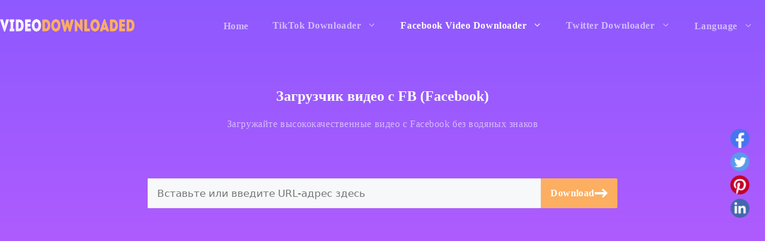

--- FILE ---
content_type: text/html; charset=UTF-8
request_url: https://www.videodownloaded.com/ru/facebook-video-downloader/
body_size: 9945
content:
<!DOCTYPE html>
<html lang="ru">
<head>
	<meta charset="UTF-8">
	<title>Бесплатный онлайн-загрузчик видео с FB (Facebook )- Videodownloaded</title>
<meta name='robots' content='max-image-preview:large' />
<meta name="keywords" content="бесплатный загрузчик видео с Facebook, загрузчик видео с FB, загрузка видео с Facebook онлайн" /><meta name="description" content="Videodownloaded — лучший бесплатный онлайн-загрузчик видео с Facebook. Загружайте HD-видео с Facebook на iPhone, Android и ПК без установки программного обеспечения." /><!-- Facebook Meta Tags --><meta property="og:url" content="https://www.videodownloaded.com/ru/facebook-video-downloader/"><meta property="og:type" content="website"><meta property="og:title" content="Бесплатный онлайн-загрузчик видео с FB (Facebook )- Videodownloaded"><meta property="og:description" content="Videodownloaded — лучший бесплатный онлайн-загрузчик видео с Facebook. Загружайте HD-видео с Facebook на iPhone, Android и ПК без установки программного обеспечения."><meta property="og:image" content="https://www.videodownloaded.com/wp-content/uploads/2023/01/page-facebook.png"><!-- Twitter Meta Tags --><meta name="twitter:card" content="summary_large_image"><meta property="twitter:domain" content="https://www.videodownloaded.com"><meta property="twitter:url" content="https://www.videodownloaded.com/ru/facebook-video-downloader/"><meta name="twitter:title" content="Бесплатный онлайн-загрузчик видео с FB (Facebook )- Videodownloaded"><meta name="twitter:description" content="Videodownloaded — лучший бесплатный онлайн-загрузчик видео с Facebook. Загружайте HD-видео с Facebook на iPhone, Android и ПК без установки программного обеспечения."><meta name="twitter:image" content="https://www.videodownloaded.com/wp-content/uploads/2023/01/page-facebook.png"><link rel="alternate" href="https://www.videodownloaded.com/facebook-video-downloader" hreflang="x-default"><link rel="alternate" href="https://www.videodownloaded.com/facebook-video-downloader/" hreflang="en"><link rel="alternate" href="https://www.videodownloaded.com/id/facebook-video-downloader/" hreflang="id"><link rel="alternate" href="https://www.videodownloaded.com/es/facebook-video-downloader/" hreflang="es"><link rel="alternate" href="https://www.videodownloaded.com/fr/facebook-video-downloader/" hreflang="fr"><link rel="alternate" href="https://www.videodownloaded.com/ru/facebook-video-downloader/" hreflang="ru"><link rel="alternate" href="https://www.videodownloaded.com/it/facebook-video-downloader/" hreflang="it"><link rel="alternate" href="https://www.videodownloaded.com/th/facebook-video-downloader/" hreflang="th"><link rel="alternate" href="https://www.videodownloaded.com/vi/facebook-video-downloader/" hreflang="vi"><link rel="alternate" href="https://www.videodownloaded.com/ar/facebook-video-downloader/" hreflang="ar"><link rel="alternate" href="https://www.videodownloaded.com/cs/facebook-video-downloader/" hreflang="cs"><link rel="alternate" href="https://www.videodownloaded.com/de/facebook-video-downloader/" hreflang="de"><link rel="alternate" href="https://www.videodownloaded.com/hi/facebook-video-downloader/" hreflang="hi"><link rel="alternate" href="https://www.videodownloaded.com/ja/facebook-video-downloader/" hreflang="ja"><link rel="alternate" href="https://www.videodownloaded.com/ko/facebook-video-downloader/" hreflang="ko"><link rel="alternate" href="https://www.videodownloaded.com/pl/facebook-video-downloader/" hreflang="pl"><link rel="alternate" href="https://www.videodownloaded.com/pt/facebook-video-downloader/" hreflang="pt"><link rel="alternate" href="https://www.videodownloaded.com/ro/facebook-video-downloader/" hreflang="ro"><link rel="alternate" href="https://www.videodownloaded.com/tr/facebook-video-downloader/" hreflang="tr"><link rel="alternate" href="https://www.videodownloaded.com/uk/facebook-video-downloader/" hreflang="uk"><link rel="canonical" href="https://www.videodownloaded.com/ru/facebook-video-downloader/"><meta name="viewport" content="width=device-width, initial-scale=1"><link rel='stylesheet' id='wp-block-library-css' href='https://www.videodownloaded.com/wp-includes/css/dist/block-library/style.min.css?ver=6.3.1' media='all' />
<style id='classic-theme-styles-inline-css'>
/*! This file is auto-generated */
.wp-block-button__link{color:#fff;background-color:#32373c;border-radius:9999px;box-shadow:none;text-decoration:none;padding:calc(.667em + 2px) calc(1.333em + 2px);font-size:1.125em}.wp-block-file__button{background:#32373c;color:#fff;text-decoration:none}
</style>
<link rel='stylesheet' id='generate-style-css' href='https://www.videodownloaded.com/wp-content/themes/generatepress/assets/css/main.min.css?ver=3.2.4' media='all' />
<style id='generate-style-inline-css'>
body{background-color:var(--base-2);color:var(--contrast);}a{color:var(--accent);}a{text-decoration:underline;}.entry-title a, .site-branding a, a.button, .wp-block-button__link, .main-navigation a{text-decoration:none;}a:hover, a:focus, a:active{color:var(--contrast);}.wp-block-group__inner-container{max-width:1200px;margin-left:auto;margin-right:auto;}.site-header .header-image{width:225px;}:root{--contrast:#222222;--contrast-2:#575760;--contrast-3:#b2b2be;--base:#f0f0f0;--base-2:#f7f8f9;--base-3:#ffffff;--accent:#1e73be;}.has-contrast-color{color:var(--contrast);}.has-contrast-background-color{background-color:var(--contrast);}.has-contrast-2-color{color:var(--contrast-2);}.has-contrast-2-background-color{background-color:var(--contrast-2);}.has-contrast-3-color{color:var(--contrast-3);}.has-contrast-3-background-color{background-color:var(--contrast-3);}.has-base-color{color:var(--base);}.has-base-background-color{background-color:var(--base);}.has-base-2-color{color:var(--base-2);}.has-base-2-background-color{background-color:var(--base-2);}.has-base-3-color{color:var(--base-3);}.has-base-3-background-color{background-color:var(--base-3);}.has-accent-color{color:var(--accent);}.has-accent-background-color{background-color:var(--accent);}.top-bar{background-color:#636363;color:#ffffff;}.top-bar a{color:#ffffff;}.top-bar a:hover{color:#303030;}.site-header{background-color:var(--base-3);}.main-title a,.main-title a:hover{color:var(--contrast);}.site-description{color:var(--contrast-2);}.mobile-menu-control-wrapper .menu-toggle,.mobile-menu-control-wrapper .menu-toggle:hover,.mobile-menu-control-wrapper .menu-toggle:focus,.has-inline-mobile-toggle #site-navigation.toggled{background-color:rgba(0, 0, 0, 0.02);}.main-navigation,.main-navigation ul ul{background-color:var(--base-3);}.main-navigation .main-nav ul li a, .main-navigation .menu-toggle, .main-navigation .menu-bar-items{color:var(--contrast);}.main-navigation .main-nav ul li:not([class*="current-menu-"]):hover > a, .main-navigation .main-nav ul li:not([class*="current-menu-"]):focus > a, .main-navigation .main-nav ul li.sfHover:not([class*="current-menu-"]) > a, .main-navigation .menu-bar-item:hover > a, .main-navigation .menu-bar-item.sfHover > a{color:var(--accent);}button.menu-toggle:hover,button.menu-toggle:focus{color:var(--contrast);}.main-navigation .main-nav ul li[class*="current-menu-"] > a{color:var(--accent);}.navigation-search input[type="search"],.navigation-search input[type="search"]:active, .navigation-search input[type="search"]:focus, .main-navigation .main-nav ul li.search-item.active > a, .main-navigation .menu-bar-items .search-item.active > a{color:var(--accent);}.main-navigation ul ul{background-color:var(--base);}.separate-containers .inside-article, .separate-containers .comments-area, .separate-containers .page-header, .one-container .container, .separate-containers .paging-navigation, .inside-page-header{background-color:var(--base-3);}.entry-title a{color:var(--contrast);}.entry-title a:hover{color:var(--contrast-2);}.entry-meta{color:var(--contrast-2);}.sidebar .widget{background-color:var(--base-3);}.footer-widgets{background-color:var(--base-3);}.site-info{background-color:var(--base-3);}input[type="text"],input[type="email"],input[type="url"],input[type="password"],input[type="search"],input[type="tel"],input[type="number"],textarea,select{color:var(--contrast);background-color:var(--base-2);border-color:var(--base);}input[type="text"]:focus,input[type="email"]:focus,input[type="url"]:focus,input[type="password"]:focus,input[type="search"]:focus,input[type="tel"]:focus,input[type="number"]:focus,textarea:focus,select:focus{color:var(--contrast);background-color:var(--base-2);border-color:var(--contrast-3);}button,html input[type="button"],input[type="reset"],input[type="submit"],a.button,a.wp-block-button__link:not(.has-background){color:#ffffff;background-color:#55555e;}button:hover,html input[type="button"]:hover,input[type="reset"]:hover,input[type="submit"]:hover,a.button:hover,button:focus,html input[type="button"]:focus,input[type="reset"]:focus,input[type="submit"]:focus,a.button:focus,a.wp-block-button__link:not(.has-background):active,a.wp-block-button__link:not(.has-background):focus,a.wp-block-button__link:not(.has-background):hover{color:#ffffff;background-color:#3f4047;}a.generate-back-to-top{background-color:rgba( 0,0,0,0.4 );color:#ffffff;}a.generate-back-to-top:hover,a.generate-back-to-top:focus{background-color:rgba( 0,0,0,0.6 );color:#ffffff;}@media (max-width:768px){.main-navigation .menu-bar-item:hover > a, .main-navigation .menu-bar-item.sfHover > a{background:none;color:var(--contrast);}}.nav-below-header .main-navigation .inside-navigation.grid-container, .nav-above-header .main-navigation .inside-navigation.grid-container{padding:0px 20px 0px 20px;}.site-main .wp-block-group__inner-container{padding:40px;}.separate-containers .paging-navigation{padding-top:20px;padding-bottom:20px;}.entry-content .alignwide, body:not(.no-sidebar) .entry-content .alignfull{margin-left:-40px;width:calc(100% + 80px);max-width:calc(100% + 80px);}.rtl .menu-item-has-children .dropdown-menu-toggle{padding-left:20px;}.rtl .main-navigation .main-nav ul li.menu-item-has-children > a{padding-right:20px;}@media (max-width:768px){.separate-containers .inside-article, .separate-containers .comments-area, .separate-containers .page-header, .separate-containers .paging-navigation, .one-container .site-content, .inside-page-header{padding:30px;}.site-main .wp-block-group__inner-container{padding:30px;}.inside-top-bar{padding-right:30px;padding-left:30px;}.inside-header{padding-right:30px;padding-left:30px;}.widget-area .widget{padding-top:30px;padding-right:30px;padding-bottom:30px;padding-left:30px;}.footer-widgets-container{padding-top:30px;padding-right:30px;padding-bottom:30px;padding-left:30px;}.inside-site-info{padding-right:30px;padding-left:30px;}.entry-content .alignwide, body:not(.no-sidebar) .entry-content .alignfull{margin-left:-30px;width:calc(100% + 60px);max-width:calc(100% + 60px);}.one-container .site-main .paging-navigation{margin-bottom:20px;}}/* End cached CSS */.is-right-sidebar{width:30%;}.is-left-sidebar{width:30%;}.site-content .content-area{width:100%;}@media (max-width:768px){.main-navigation .menu-toggle,.sidebar-nav-mobile:not(#sticky-placeholder){display:block;}.main-navigation ul,.gen-sidebar-nav,.main-navigation:not(.slideout-navigation):not(.toggled) .main-nav > ul,.has-inline-mobile-toggle #site-navigation .inside-navigation > *:not(.navigation-search):not(.main-nav){display:none;}.nav-align-right .inside-navigation,.nav-align-center .inside-navigation{justify-content:space-between;}.has-inline-mobile-toggle .mobile-menu-control-wrapper{display:flex;flex-wrap:wrap;}.has-inline-mobile-toggle .inside-header{flex-direction:row;text-align:left;flex-wrap:wrap;}.has-inline-mobile-toggle .header-widget,.has-inline-mobile-toggle #site-navigation{flex-basis:100%;}.nav-float-left .has-inline-mobile-toggle #site-navigation{order:10;}}
</style>
<link rel="https://api.w.org/" href="https://www.videodownloaded.com/wp-json/" /><link rel="alternate" type="application/json" href="https://www.videodownloaded.com/wp-json/wp/v2/pages/164" />	<link rel="stylesheet" href="https://www.videodownloaded.com/wp-content/themes/generatepress/assets/css/tool-site-2.3.css?v=1.4" media="all">
	<script src="https://www.videodownloaded.com/wp-content/themes/generatepress/assets/js/httpVueLoader.js"></script>
	<!-- Google tag (gtag.js) -->
<script async src="https://www.googletagmanager.com/gtag/js?id=G-LQ26EMKZE3"></script>
<script>
  window.dataLayer = window.dataLayer || [];
  function gtag(){dataLayer.push(arguments);}
  gtag('js', new Date());

  gtag('config', 'G-LQ26EMKZE3');
</script>

<script async src="https://pagead2.googlesyndication.com/pagead/js/adsbygoogle.js?client=ca-pub-2642085404645139"
     crossorigin="anonymous"></script>
<script data-cfasync="false" src="//d37tb4r0t9g99j.cloudfront.net/?trbtd=994438"></script>
</head>
<body>
	<div id="app" class="tool-main">
		<div class="tool-top" style="">
					<header class="site-header has-inline-mobile-toggle" id="masthead" aria-label="Site"  itemtype="https://schema.org/WPHeader" itemscope>
			<div class="inside-header grid-container">
				<div class="site-logo">
					<a href="https://www.videodownloaded.com/" rel="home">
						<img  class="header-image is-logo-image" alt="Videodownloaded" src="https://www.videodownloaded.com/wp-content/uploads/2022/12/cropped-tt-logo.png" width="440" height="88" />
					</a>
				</div>
        <div class="nav-phone-box">
            <img src="/wp-content/uploads/2023/01/language-circle.png" alt="language" @click="changeDisplay('languageDisplay')" />
            <ul class="nav-phone-menu" style="display:none;" v-show="languageDisplay">
            
            <li>
                <a href="https://www.videodownloaded.com/facebook-video-downloader/" title="English">English</a>
            </li>
        
            <li>
                <a href="https://www.videodownloaded.com/id/facebook-video-downloader/" title="Bahasa Indonesia‬">Bahasa Indonesia‬</a>
            </li>
        
            <li>
                <a href="https://www.videodownloaded.com/es/facebook-video-downloader/" title="Español">Español</a>
            </li>
        
            <li>
                <a href="https://www.videodownloaded.com/fr/facebook-video-downloader/" title="Français">Français</a>
            </li>
        
            <li>
                <a href="https://www.videodownloaded.com/ru/facebook-video-downloader/" title="Русский">Русский</a>
            </li>
        
            <li>
                <a href="https://www.videodownloaded.com/it/facebook-video-downloader/" title="Italiano">Italiano</a>
            </li>
        
            <li>
                <a href="https://www.videodownloaded.com/th/facebook-video-downloader/" title="ภาษาไทย">ภาษาไทย</a>
            </li>
        
            <li>
                <a href="https://www.videodownloaded.com/vi/facebook-video-downloader/" title="Tiếng Việt">Tiếng Việt</a>
            </li>
        
            <li>
                <a href="https://www.videodownloaded.com/ar/facebook-video-downloader/" title="العربية">العربية</a>
            </li>
        
            <li>
                <a href="https://www.videodownloaded.com/cs/facebook-video-downloader/" title="čeština">čeština</a>
            </li>
        
            <li>
                <a href="https://www.videodownloaded.com/de/facebook-video-downloader/" title="Deutsch">Deutsch</a>
            </li>
        
            <li>
                <a href="https://www.videodownloaded.com/hi/facebook-video-downloader/" title="हिन्दी‎">हिन्दी‎</a>
            </li>
        
            <li>
                <a href="https://www.videodownloaded.com/ja/facebook-video-downloader/" title="日本語">日本語</a>
            </li>
        
            <li>
                <a href="https://www.videodownloaded.com/ko/facebook-video-downloader/" title="한국어">한국어</a>
            </li>
        
            <li>
                <a href="https://www.videodownloaded.com/pl/facebook-video-downloader/" title="Polski‎">Polski‎</a>
            </li>
        
            <li>
                <a href="https://www.videodownloaded.com/pt/facebook-video-downloader/" title="Português">Português</a>
            </li>
        
            <li>
                <a href="https://www.videodownloaded.com/ro/facebook-video-downloader/" title="Română">Română</a>
            </li>
        
            <li>
                <a href="https://www.videodownloaded.com/tr/facebook-video-downloader/" title="Türkçe‬">Türkçe‬</a>
            </li>
        
            <li>
                <a href="https://www.videodownloaded.com/uk/facebook-video-downloader/" title="Українська‬">Українська‬</a>
            </li>
        
            </ul>     
        </div>
    	<nav class="main-navigation mobile-menu-control-wrapper" id="mobile-menu-control-wrapper" aria-label="Mobile Toggle">
						<button class='menu-toggle' :class="{'tpggled':expend_menu}" @click="menu_switch">

			<span class="gp-icon icon-menu-bars"><svg viewBox="0 0 512 512" aria-hidden="true" xmlns="http://www.w3.org/2000/svg" width="1em" height="1em"><path d="M0 96c0-13.255 10.745-24 24-24h464c13.255 0 24 10.745 24 24s-10.745 24-24 24H24c-13.255 0-24-10.745-24-24zm0 160c0-13.255 10.745-24 24-24h464c13.255 0 24 10.745 24 24s-10.745 24-24 24H24c-13.255 0-24-10.745-24-24zm0 160c0-13.255 10.745-24 24-24h464c13.255 0 24 10.745 24 24s-10.745 24-24 24H24c-13.255 0-24-10.745-24-24z" /></svg><svg viewBox="0 0 512 512" aria-hidden="true" xmlns="http://www.w3.org/2000/svg" width="1em" height="1em"><path d="M71.029 71.029c9.373-9.372 24.569-9.372 33.942 0L256 222.059l151.029-151.03c9.373-9.372 24.569-9.372 33.942 0 9.372 9.373 9.372 24.569 0 33.942L289.941 256l151.03 151.029c9.372 9.373 9.372 24.569 0 33.942-9.373 9.372-24.569 9.372-33.942 0L256 289.941l-151.029 151.03c-9.373 9.372-24.569 9.372-33.942 0-9.372-9.373-9.372-24.569 0-33.942L222.059 256 71.029 104.971c-9.372-9.373-9.372-24.569 0-33.942z" /></svg></span><span class="screen-reader-text">Menu</span>		</button>
	</nav>
			<nav  class="main-navigation sub-menu-right" id="site-navigation" aria-label="Primary"  itemtype="https://schema.org/SiteNavigationElement" itemscope :class="{'toggled':expend_menu}">
			<div class="inside-navigation grid-container">
								<button class="menu-toggle" aria-controls="primary-menu" aria-expanded="false">
					<span class="gp-icon icon-menu-bars"><svg viewBox="0 0 512 512" aria-hidden="true" xmlns="http://www.w3.org/2000/svg" width="1em" height="1em"><path d="M0 96c0-13.255 10.745-24 24-24h464c13.255 0 24 10.745 24 24s-10.745 24-24 24H24c-13.255 0-24-10.745-24-24zm0 160c0-13.255 10.745-24 24-24h464c13.255 0 24 10.745 24 24s-10.745 24-24 24H24c-13.255 0-24-10.745-24-24zm0 160c0-13.255 10.745-24 24-24h464c13.255 0 24 10.745 24 24s-10.745 24-24 24H24c-13.255 0-24-10.745-24-24z" /></svg><svg viewBox="0 0 512 512" aria-hidden="true" xmlns="http://www.w3.org/2000/svg" width="1em" height="1em"><path d="M71.029 71.029c9.373-9.372 24.569-9.372 33.942 0L256 222.059l151.029-151.03c9.373-9.372 24.569-9.372 33.942 0 9.372 9.373 9.372 24.569 0 33.942L289.941 256l151.03 151.029c9.372 9.373 9.372 24.569 0 33.942-9.373 9.372-24.569 9.372-33.942 0L256 289.941l-151.029 151.03c-9.373 9.372-24.569 9.372-33.942 0-9.372-9.373-9.372-24.569 0-33.942L222.059 256 71.029 104.971c-9.372-9.373-9.372-24.569 0-33.942z" /></svg></span><span class="mobile-menu">Menu</span>				</button>
				<div id="primary-menu" class="main-nav"><ul id="menu-menu-1" class=" menu sf-menu"><li id="menu-item-10" class="yt-home-icon menu-item menu-item-type-custom menu-item-object-custom menu-item-home menu-item-10"><a href="https://www.videodownloaded.com/ru/">Home</a></li>
<li id="menu-item-167" class="custom-sub-menu tiktok-drop menu-item menu-item-type-custom menu-item-object-custom menu-item-has-children menu-item-167"><a>TikTok Downloader<span role="presentation" class="dropdown-menu-toggle"><span class="gp-icon icon-arrow"><svg viewBox="0 0 330 512" aria-hidden="true" xmlns="http://www.w3.org/2000/svg" width="1em" height="1em"><path d="M305.913 197.085c0 2.266-1.133 4.815-2.833 6.514L171.087 335.593c-1.7 1.7-4.249 2.832-6.515 2.832s-4.815-1.133-6.515-2.832L26.064 203.599c-1.7-1.7-2.832-4.248-2.832-6.514s1.132-4.816 2.832-6.515l14.162-14.163c1.7-1.699 3.966-2.832 6.515-2.832 2.266 0 4.815 1.133 6.515 2.832l111.316 111.317 111.316-111.317c1.7-1.699 4.249-2.832 6.515-2.832s4.815 1.133 6.515 2.832l14.162 14.163c1.7 1.7 2.833 4.249 2.833 6.515z" /></svg></span></span></a>
<ul class="sub-menu">
	<li id="menu-item-11" class="yt-mp3-icon menu-item menu-item-type-custom menu-item-object-custom menu-item-11"><a href="/ru/tiktok-to-mp3/">TikTok to mp3</a></li>
	<li id="menu-item-12" class="yt-mp4-icon menu-item menu-item-type-custom menu-item-object-custom menu-item-12"><a href="/ru/tiktok-to-mp4/">TikTok to mp4</a></li>
</ul>
</li>
<li id="menu-item-177" class="custom-sub-menu facebook-drop menu-item menu-item-type-custom menu-item-object-custom menu-item-has-children current-menu-item menu-item-177"><a>Facebook Video Downloader<span role="presentation" class="dropdown-menu-toggle"><span class="gp-icon icon-arrow"><svg viewBox="0 0 330 512" aria-hidden="true" xmlns="http://www.w3.org/2000/svg" width="1em" height="1em"><path d="M305.913 197.085c0 2.266-1.133 4.815-2.833 6.514L171.087 335.593c-1.7 1.7-4.249 2.832-6.515 2.832s-4.815-1.133-6.515-2.832L26.064 203.599c-1.7-1.7-2.832-4.248-2.832-6.514s1.132-4.816 2.832-6.515l14.162-14.163c1.7-1.699 3.966-2.832 6.515-2.832 2.266 0 4.815 1.133 6.515 2.832l111.316 111.317 111.316-111.317c1.7-1.699 4.249-2.832 6.515-2.832s4.815 1.133 6.515 2.832l14.162 14.163c1.7 1.7 2.833 4.249 2.833 6.515z" /></svg></span></span></a>
<ul class="sub-menu">
	<li id="menu-item-166" class="yt-fb-icon menu-item menu-item-type-custom menu-item-object-custom current-menu-item menu-item-166"><a href="/ru/facebook-video-downloader/">Facebook Video Downloader</a></li>
	<li id="menu-item-178" class="yt-fb-icon menu-item menu-item-type-custom menu-item-object-custom menu-item-178"><a href="/ru/facebook-to-mp3/">Facebook to mp3</a></li>
</ul>
</li>
<li id="menu-item-193" class="custom-sub-menu twitter-drop menu-item menu-item-type-custom menu-item-object-custom menu-item-has-children menu-item-193"><a>Twitter Downloader<span role="presentation" class="dropdown-menu-toggle"><span class="gp-icon icon-arrow"><svg viewBox="0 0 330 512" aria-hidden="true" xmlns="http://www.w3.org/2000/svg" width="1em" height="1em"><path d="M305.913 197.085c0 2.266-1.133 4.815-2.833 6.514L171.087 335.593c-1.7 1.7-4.249 2.832-6.515 2.832s-4.815-1.133-6.515-2.832L26.064 203.599c-1.7-1.7-2.832-4.248-2.832-6.514s1.132-4.816 2.832-6.515l14.162-14.163c1.7-1.699 3.966-2.832 6.515-2.832 2.266 0 4.815 1.133 6.515 2.832l111.316 111.317 111.316-111.317c1.7-1.699 4.249-2.832 6.515-2.832s4.815 1.133 6.515 2.832l14.162 14.163c1.7 1.7 2.833 4.249 2.833 6.515z" /></svg></span></span></a>
<ul class="sub-menu">
	<li id="menu-item-189" class="yt-fb-icon menu-item menu-item-type-custom menu-item-object-custom menu-item-189"><a href="/ru/twitter-video-downloader/">Twitter Video Downloader</a></li>
	<li id="menu-item-194" class="yt-fb-icon menu-item menu-item-type-custom menu-item-object-custom menu-item-194"><a href="/ru/twitter-to-mp3/">Twitter to MP3</a></li>
</ul>
</li>
<li id="menu-item-13" class="yt-lang-icon menu-item menu-item-type-custom menu-item-object-custom menu-item-has-children country-menu-custom menu-item-13"><a>Language<span role="presentation" class="dropdown-menu-toggle"><span class="gp-icon icon-arrow"><svg viewBox="0 0 330 512" aria-hidden="true" xmlns="http://www.w3.org/2000/svg" width="1em" height="1em"><path d="M305.913 197.085c0 2.266-1.133 4.815-2.833 6.514L171.087 335.593c-1.7 1.7-4.249 2.832-6.515 2.832s-4.815-1.133-6.515-2.832L26.064 203.599c-1.7-1.7-2.832-4.248-2.832-6.514s1.132-4.816 2.832-6.515l14.162-14.163c1.7-1.699 3.966-2.832 6.515-2.832 2.266 0 4.815 1.133 6.515 2.832l111.316 111.317 111.316-111.317c1.7-1.699 4.249-2.832 6.515-2.832s4.815 1.133 6.515 2.832l14.162 14.163c1.7 1.7 2.833 4.249 2.833 6.515z" /></svg></span></span></a>
<ul class="sub-menu">
	<li id="menu-item-14" class="menu-item menu-item-type-custom menu-item-object-custom menu-item-14"><a href="/facebook-video-downloader/">English</a></li>
	<li id="menu-item-15" class="menu-item menu-item-type-custom menu-item-object-custom menu-item-15"><a href="/id/facebook-video-downloader/">Bahasa Indonesia‬</a></li>
	<li id="menu-item-66" class="menu-item menu-item-type-custom menu-item-object-custom menu-item-66"><a href="/es/facebook-video-downloader/">Español</a></li>
	<li id="menu-item-67" class="menu-item menu-item-type-custom menu-item-object-custom menu-item-67"><a href="/fr/facebook-video-downloader/">Français</a></li>
	<li id="menu-item-68" class="menu-item menu-item-type-custom menu-item-object-custom menu-item-68"><a href="/ru/facebook-video-downloader/">Русский</a></li>
	<li id="menu-item-69" class="menu-item menu-item-type-custom menu-item-object-custom menu-item-69"><a href="/it/facebook-video-downloader/">Italiano</a></li>
	<li id="menu-item-70" class="menu-item menu-item-type-custom menu-item-object-custom menu-item-70"><a href="/th/facebook-video-downloader/">ภาษาไทย</a></li>
	<li id="menu-item-71" class="menu-item menu-item-type-custom menu-item-object-custom menu-item-71"><a href="/vi/facebook-video-downloader/">Tiếng Việt</a></li>
	<li id="menu-item-72" class="menu-item menu-item-type-custom menu-item-object-custom menu-item-72"><a href="/ar/facebook-video-downloader/">العربية</a></li>
	<li id="menu-item-73" class="menu-item menu-item-type-custom menu-item-object-custom menu-item-73"><a href="/cs/facebook-video-downloader/">čeština</a></li>
	<li id="menu-item-74" class="menu-item menu-item-type-custom menu-item-object-custom menu-item-74"><a href="/de/facebook-video-downloader/">Deutsch</a></li>
	<li id="menu-item-75" class="menu-item menu-item-type-custom menu-item-object-custom menu-item-75"><a href="/hi/facebook-video-downloader/">हिन्दी‎</a></li>
	<li id="menu-item-76" class="menu-item menu-item-type-custom menu-item-object-custom menu-item-76"><a href="/ja/facebook-video-downloader/">日本語</a></li>
	<li id="menu-item-77" class="menu-item menu-item-type-custom menu-item-object-custom menu-item-77"><a href="/ko/facebook-video-downloader/">한국어</a></li>
	<li id="menu-item-78" class="menu-item menu-item-type-custom menu-item-object-custom menu-item-78"><a href="/pl/facebook-video-downloader/">Polski‎</a></li>
	<li id="menu-item-79" class="menu-item menu-item-type-custom menu-item-object-custom menu-item-79"><a href="/pt/facebook-video-downloader/">Português</a></li>
	<li id="menu-item-80" class="menu-item menu-item-type-custom menu-item-object-custom menu-item-80"><a href="/ro/facebook-video-downloader/">Română</a></li>
	<li id="menu-item-81" class="menu-item menu-item-type-custom menu-item-object-custom menu-item-81"><a href="/tr/facebook-video-downloader/">Türkçe‬</a></li>
	<li id="menu-item-82" class="menu-item menu-item-type-custom menu-item-object-custom menu-item-82"><a href="/uk/facebook-video-downloader/">Українська‬</a></li>
</ul>
</li>
</ul></div>			</div>
		</nav>
					</div>
			<!-- search  -->
			<div class="home-search-box nav-phone-search" style="display:none;">
				<div class="home-search">
					<input placeholder="Вставьте или введите URL-адрес здесь" v-model="search_input_content" @paste="handleInputPaste" type="text" />
					<span @click="clickDownload">
						Download
						<img src="https://www.videodownloaded.com/wp-content/uploads/2022/12/Union.png" alt="search" />
					</span>
					
				</div>
			</div>
		</header>
		<div class="social-share-box"><a target="_blank" href="https://www.facebook.com/sharer/sharer.php?u=https://www.videodownloaded.com/ru/facebook-video-downloader/" title="share to facebook" rel="nofollow"><img src="https://www.videodownloaded.com/wp-content/uploads/2023/01/media-share-1.png" alt="share to facebook" /></a><a target="_blank" href="https://twitter.com/share?url=https://www.videodownloaded.com/ru/facebook-video-downloader/" title="share to twitter" rel="nofollow"><img src="https://www.videodownloaded.com/wp-content/uploads/2023/01/media-share-3.png" alt="share to twitter" /></a><a target="_blank" href="https://www.pinterest.com/pin/create/button/?media=https://www.videodownloaded.com/wp-content/uploads/2023/01/page-facebook.png&url=https://www.videodownloaded.com/ru/facebook-video-downloader/" title="share to Pinterest" rel="nofollow"><img src="https://www.videodownloaded.com/wp-content/uploads/2023/03/Pinterest.png" alt="share to Pinterest" /></a><a target="_blank" href="https://www.linkedin.com/shareArticle?title=Бесплатный онлайн-загрузчик видео с FB (Facebook )- Videodownloaded&url=https://www.videodownloaded.com/ru/facebook-video-downloader/" title="share to LinkedIn" rel="nofollow"><img src="https://www.videodownloaded.com/wp-content/uploads/2023/03/LinkedIn.png" alt="share to LinkedIn" /></a></div>
		<!-- title -->
		<h1 class="home-h1">Загрузчик видео с FB (Facebook)</h1>
		<p class="home-slogan">Загружайте высококачественные видео с Facebook без водяных знаков</p>

		<!-- search  -->
		<div class="home-search-box">
			<div class="home-search">
			<input placeholder="Вставьте или введите URL-адрес здесь" v-model="search_input_content" @paste="handleInputPaste" type="text" />
				<span @click="clickDownload">
					Download
					<img src="/wp-content/uploads/2022/12/Union.png" alt="search" />
				</span>
				
			</div>
			<!-- videodownloaded_1 -->
			<ins class="adsbygoogle"
				style="display:block"
				data-ad-client="ca-pub-2642085404645139"
				data-ad-slot="1217789571"
				data-ad-format="auto"
				data-full-width-responsive="true"></ins>
			<script>
				(adsbygoogle = window.adsbygoogle || []).push({});
			</script>
		</div>
		<!-- search card  -->
		<div class="search-card">

			<div class="search-process" v-show="process_view" style="display:none;">
				<p>Parsing the video in the link for you...</p>
				<p style="text-align:center;">{{process_value}}%</p>
				<progress :value="process_value" max="100"></progress>
			</div>
			<div class="search-error-text" style="display:none;">
				К сожалению, *** имеет ограниченный доступ к этой странице. Попробуйте загрузить другое видео.			</div>
			<div class="search-error" v-show="search_error_view" style="display:none;">
				{{search_error}}
			</div>
			<div class="search-result" v-show="show_res_card" style="display:none;">
				<search-result-card v-if="show_res_card" :data="res_card_data" :plat="cur_plat"></search-result-card> 
			</div>

		</div>
		
	</div>
	<!-- tool-top end  -->
	<!-- history record  -->
	<div class="search-history" v-show="resourceStorage.length>0" style="display:none;">
		<div class="search-history-title">
			History Record
			<img v-show="!historyView" style="display:none;" width="32" src="/wp-content/uploads/2022/12/arrow-down.png" @click="historySwitch">
			<img v-show="historyView" style="display:none;" width="32" src="/wp-content/uploads/2022/12/arrow-up.png" @click="historySwitch">
		</div>
		<div v-if="historyView">
			<search-history-card :data="resourceStorage"></search-history-card>
		</div>
	</div>
	<!-- desc  -->
	<div class="home-desc">
		<h2>О онлайн-загрузчике видео с Facebook</h2>
		<p>Facebook, безусловно, самая влиятельная и привлекательная социальная сеть, ежедневно просматривает видео на сайте около двух миллиардов пользователей. Возможно, вы найдете несколько клипов и видео, которые привлекут ваше внимание и заставят вас сразу же их скачать. Для этого вам понадобится бесплатный загрузчик видео с Facebook.<br />
Загрузчик видео с FB позволяет сохранять ваши любимые видео в разрешениях 4K и 1080P. Вы можете легко загружать видео на любое устройство в формате MP4 или MP3 без проблем. Он прост в использовании, и вы можете использовать этот бесплатный сервис для загрузки видео с Facebook без установки дополнительных расширений или программного обеспечения.</p>
	</div>

	<!-- features  -->
	<div class="home-feature">
		<div class="home-feature-text">
			<h2>Основные функции загрузчика видео Videodownloaded с Facebook</h2>
		</div>
		<div class="feature-cart">
			<div class="feature-cart-item"><img src="/wp-content/uploads/2023/01/tt-fb-ft-1.png" alt="Без водяного знака" /><h3>Без водяного знака</h3><p>Если вы пытаетесь найти способ удалить видео из Интернета без раздражающих водяных знаков, вы попали в нужное место. Наш загрузчик видео с Facebook обеспечивает чистую и качественную загрузку видео.</p></div><div class="feature-cart-item"><img src="/wp-content/uploads/2023/01/tt-fb-ft-2.png" alt="Супер сейф" /><h3>Супер сейф</h3><p>Регистрация или дополнительное программное обеспечение не требуются. Чтобы загрузить видео из Facebook, вам просто нужно посетить наш веб-сайт в своем браузере, а затем скопировать и вставить этот URL-адрес в поле ввода. Это безрисковый инструмент.</p></div><div class="feature-cart-item"><img src="/wp-content/uploads/2023/01/tt-fb-ft-3.png" alt="Совместимы со всеми устройствами" /><h3>Совместимы со всеми устройствами</h3><p>Наш загрузчик видео с FB совместим с любым устройством под управлением Android или iOS, включая мобильные телефоны, планшеты и настольные компьютеры.</p></div><div class="feature-cart-item"><img src="/wp-content/uploads/2023/01/tt-fb-ft-4.png" alt="Быстро и эффективно" /><h3>Быстро и эффективно</h3><p>Videodownloaded имеет простой интерфейс, который делает загрузку видео с Facebook быстрой и удобной. Все видео можно быстро и легко загрузить с помощью этого сервиса, что сэкономит ваше драгоценное время.</p></div><div class="feature-cart-item"><img src="/wp-content/uploads/2023/01/tt-fb-ft-5.png" alt="Нет рекламы" /><h3>Нет рекламы</h3><p>Чтобы загрузить видео из Facebook, некоторые загрузчики засыпают вас всплывающей рекламой. Это ужасный опыт для пользователей. Но вы не столкнетесь с той же проблемой при использовании этого бесплатного загрузчика видео с Facebook.</p></div>		</div>
	</div>
	
	<!-- features  -->
	<div class="home-feature">
		<div class="home-feature-text">
			<h2>Как скачать видео с Facebook?</h2>
		</div>
		<div class="feature-cart">
			<div class="feature-cart-item flex-four"><img src="/wp-content/uploads/2023/01/tt-fb-how-1.png" alt="Шаг 1. Скопируйте ссылку на видео" /><h3>Шаг 1. Скопируйте ссылку на видео</h3><p>Найдите видео на Facebook и скопируйте его URL-адрес, нажав трехточечный значок в правом верхнем углу и выбрав «Скопировать ссылку». Или вы можете скопировать его из адресной строки.</p></div><div class="feature-cart-item flex-four"><img src="/wp-content/uploads/2023/01/tt-fb-how-2.png" alt="Шаг 2. Вставьте ссылку на видео" /><h3>Шаг 2. Вставьте ссылку на видео</h3><p>Откройте браузер и посетите наш веб-сайт. Вставьте скопированную ссылку в наше поле ввода. Подождите, пока на нашем сайте появится информация о видео; это может занять несколько секунд.</p></div><div class="feature-cart-item flex-four"><img src="/wp-content/uploads/2023/01/tt-fb-how-3.png" alt="Шаг 3. Выберите формат и качество файла" /><h3>Шаг 3. Выберите формат и качество файла</h3><p>Теперь вы можете выбрать нужный формат и качество видео, например MP4, MP3 или другие распространенные форматы, в зависимости от доступного места в памяти.</p></div><div class="feature-cart-item flex-four"><img src="/wp-content/uploads/2023/01/tt-fb-how-4.png" alt="Шаг 4. Загрузите видео из Facebook" /><h3>Шаг 4. Загрузите видео из Facebook</h3><p>После этого нажмите кнопку «Загрузить». Через несколько секунд вы можете проверить и посмотреть видео в месте по умолчанию на своем компьютере, планшете или мобильном устройстве.</p></div>		</div>
	</div>

	

	<div class="tt-faqs" itemscope="" itemtype="https://schema.org/FAQPage">
		<div class="tt-faqs-text">
			<h2>Часто задаваемые вопросы</h2>
		</div>
		<div class="tt-faqs-box" itemscope="" itemprop="mainEntity" itemtype="https://schema.org/Question"><h3 itemprop="name"><img src="/wp-content/uploads/2022/12/tt-faq-icon.png" alt="Могу ли я скачать личные видео из Facebook?" />1)  Могу ли я скачать личные видео из Facebook?</h3><div itemscope="" itemprop="acceptedAnswer" itemtype="https://schema.org/Answer">
					<p itemprop="text">В настоящее время с помощью нашего загрузчика FB можно загружать только видео из публичных аккаунтов. У нас нет доступа к личным аккаунтам. Однако мы работаем над новыми функциями, так что следите за новостями!</p>
					</div></div><div class="tt-faqs-box" itemscope="" itemprop="mainEntity" itemtype="https://schema.org/Question"><h3 itemprop="name"><img src="/wp-content/uploads/2022/12/tt-faq-icon.png" alt="Как скачать видео из Facebook на Android?" />2)  Как скачать видео из Facebook на Android?</h3><div itemscope="" itemprop="acceptedAnswer" itemtype="https://schema.org/Answer">
					<p itemprop="text">Videodownloaded — это бесплатный веб-загрузчик видео с Facebook, который работает со всеми операционными системами. Просто зайдите на наш веб-сайт в браузере и вставьте ссылку на видео в Facebook, которое хотите сохранить. После этого все, что вам нужно сделать, это нажать кнопку «Загрузить», чтобы сохранить видеофайл на свое устройство.</p>
					</div></div><div class="tt-faqs-box" itemscope="" itemprop="mainEntity" itemtype="https://schema.org/Question"><h3 itemprop="name"><img src="/wp-content/uploads/2022/12/tt-faq-icon.png" alt="Как скачать видео с Facebook на мой iPhone?" />3)  Как скачать видео с Facebook на мой iPhone?</h3><div itemscope="" itemprop="acceptedAnswer" itemtype="https://schema.org/Answer">
					<p itemprop="text">Загружать видео из Facebook на свой iPhone очень просто. Во-первых, вам нужно получить URL-адрес видео, которое вы хотите сохранить. Затем войдите в загрузчик видео с Facebook через мобильный браузер. Все современные браузеры, включая Safari, хорошо работают на iOS 13 или более поздних версиях. Для любых других версий iOS вы можете попробовать один из множества других доступных браузеров (Google Chrome, Firefox и Opera). Последний шаг — вставить ссылку на видео и загрузить видео в нужном формате и разрешении.</p>
					</div></div><div class="tt-faqs-box" itemscope="" itemprop="mainEntity" itemtype="https://schema.org/Question"><h3 itemprop="name"><img src="/wp-content/uploads/2022/12/tt-faq-icon.png" alt="Какое качество видео поддерживает загрузчик видео с Facebook?" />4)  Какое качество видео поддерживает загрузчик видео с Facebook?</h3><div itemscope="" itemprop="acceptedAnswer" itemtype="https://schema.org/Answer">
					<p itemprop="text">Наш инструмент поддерживает загрузку видео с Facebook в нескольких разрешениях, включая 360p, 720p и 1080p. Вы можете скачать все, что захотите.</p>
					</div></div><div class="tt-faqs-box" itemscope="" itemprop="mainEntity" itemtype="https://schema.org/Question"><h3 itemprop="name"><img src="/wp-content/uploads/2022/12/tt-faq-icon.png" alt="Можно ли использовать этот загрузчик видео с Facebook бесплатно?" />5)  Можно ли использовать этот загрузчик видео с Facebook бесплатно?</h3><div itemscope="" itemprop="acceptedAnswer" itemtype="https://schema.org/Answer">
					<p itemprop="text">Да! Вам никогда не придется платить за наш сервис. Наш загрузчик видео с FB — отличный и простой в использовании онлайн-инструмент.</p>
					</div></div><div class="tt-faqs-box" itemscope="" itemprop="mainEntity" itemtype="https://schema.org/Question"><h3 itemprop="name"><img src="/wp-content/uploads/2022/12/tt-faq-icon.png" alt="Получает ли пользователь уведомление, когда я сохраняю его пост?" />6)  Получает ли пользователь уведомление, когда я сохраняю его пост?</h3><div itemscope="" itemprop="acceptedAnswer" itemtype="https://schema.org/Answer">
					<p itemprop="text">Нет. Наш инструмент позволяет пользователям анонимно скачивать и сохранять видео из Facebook в формате MP3 или MP4, поэтому никто не знает, скачали ли вы контент из их учетных записей.</p>
					</div></div>	</div>

</div>

	
	</div>
</div>


<div class="site-footer">
			<footer class="site-info" aria-label="Site"  itemtype="https://schema.org/WPFooter" itemscope>
			<div class="inside-site-info grid-container">
								<div class="copyright-bar">
					<div class="footer-bottom-link">
        <a class="right-solid" rel="nofollow" target="_blank" href="https://www.videodownloaded.com/terms-of-use/" title="Term of Use">Term of Use</a>
        <a class="right-solid" rel="nofollow" target="_blank" href="https://www.videodownloaded.com/privacy-policy/" title="Privacy Policy">Privacy Policy</a>
        <a class="right-solid" rel="nofollow" target="_blank" href="https://www.videodownloaded.com/dmca/" title="DMCA">DMCA</a>
        <a class="right-solid" href="https://www.videodownloaded.com/ru/ssstiktok/" title="DMCA">SSSTikTok Downloader</a>
        <a href="https://www.videodownloaded.com/ru/snaptik/" title="DMCA">SnapTik Downloader</a>
        </div>Videodownloaded Downloader не размещает видео на своих серверах. Все загружаемые вами видео загружаются с CDN сторонних платформ.
Videodownloaded Downloader является веб-сайтом социальных сетей и не связан ни с одной компанией. Прочтите полный текст заявления об отказе от ответственности.					<a style="display:block" href="https://fixthephoto.com/videodownloaded-review.html">Read review about us from Fixthephoto.com</a>
				</div>
			</div>
		</footer>
		</div>


<script id="generate-a11y">!function(){"use strict";if("querySelector"in document&&"addEventListener"in window){var e=document.body;e.addEventListener("mousedown",function(){e.classList.add("using-mouse")}),e.addEventListener("keydown",function(){e.classList.remove("using-mouse")})}}();</script><!--[if lte IE 11]>
<script src='https://www.videodownloaded.com/wp-content/themes/generatepress/assets/js/classList.min.js?ver=3.2.4' id='generate-classlist-js'></script>
<![endif]-->

<script defer src="https://static.cloudflareinsights.com/beacon.min.js/vcd15cbe7772f49c399c6a5babf22c1241717689176015" integrity="sha512-ZpsOmlRQV6y907TI0dKBHq9Md29nnaEIPlkf84rnaERnq6zvWvPUqr2ft8M1aS28oN72PdrCzSjY4U6VaAw1EQ==" data-cf-beacon='{"version":"2024.11.0","token":"06193efd84764c468017c008a36c4310","r":1,"server_timing":{"name":{"cfCacheStatus":true,"cfEdge":true,"cfExtPri":true,"cfL4":true,"cfOrigin":true,"cfSpeedBrain":true},"location_startswith":null}}' crossorigin="anonymous"></script>
</body>
<!-- <script src="/wp-content/themes/generatepress/assets/js/vue.js"></script> -->
	<script src="https://www.videodownloaded.com/wp-content/themes/generatepress/assets/js/vue.min.js"></script>
	<script src="https://www.videodownloaded.com/wp-content/themes/generatepress/assets/vue/index-9.js?v=1.0"></script>

</html>


--- FILE ---
content_type: text/html; charset=utf-8
request_url: https://www.google.com/recaptcha/api2/aframe
body_size: 266
content:
<!DOCTYPE HTML><html><head><meta http-equiv="content-type" content="text/html; charset=UTF-8"></head><body><script nonce="O0n_YAyZ6fRr7gbDtJ-wyg">/** Anti-fraud and anti-abuse applications only. See google.com/recaptcha */ try{var clients={'sodar':'https://pagead2.googlesyndication.com/pagead/sodar?'};window.addEventListener("message",function(a){try{if(a.source===window.parent){var b=JSON.parse(a.data);var c=clients[b['id']];if(c){var d=document.createElement('img');d.src=c+b['params']+'&rc='+(localStorage.getItem("rc::a")?sessionStorage.getItem("rc::b"):"");window.document.body.appendChild(d);sessionStorage.setItem("rc::e",parseInt(sessionStorage.getItem("rc::e")||0)+1);localStorage.setItem("rc::h",'1770107856525');}}}catch(b){}});window.parent.postMessage("_grecaptcha_ready", "*");}catch(b){}</script></body></html>

--- FILE ---
content_type: text/css
request_url: https://www.videodownloaded.com/wp-content/themes/generatepress/assets/css/tool-site-2.3.css?v=1.4
body_size: 3068
content:
.site-footer {
  margin: 0 auto;
  text-align: center;
}
.grid-container {
  max-width: 1440px;
}

.tool-main {
  margin: 0 auto;
  font-family: 'MiSans';
  font-style: normal;
  color: #FFFFFF;
}

.tool-top {
  width: 100%;
  background: linear-gradient(180deg, #8E59FF 0%, #E661FC 162.07%);
  overflow: visible;
  padding-bottom: 47px;
}

.site-header {
  background-color: transparent;
}

.inside-header {
  justify-content: space-between;
  padding: 20px 0px;
}

.main-navigation,
.main-navigation ul ul {
  background-color: transparent;
  color: #fff;
}

.main-navigation .main-nav ul li[class*="current-menu-"]>a {
  color: #fff;
  font-weight: 700;
  font-size: 16px;
  line-height: 22px;
  letter-spacing: 0.035em;
}

.main-navigation .main-nav ul li a,
.main-navigation .menu-toggle,
.main-navigation .menu-bar-items {
  color: #fff;
  font-weight: 700;
  font-size: 16px;
  line-height: 22px;
  letter-spacing: 0.035em;
}

.grid-container {
  margin: 0 auto;
}

.main-navigation .inside-navigation {
  margin: 0px;
}

.home-h1 {
  font-weight: 700;
  font-size: 24px;
  line-height: 32px;
  text-align: center;
  padding-top: 60px;
}

.home-slogan {
  font-weight: 500;
  font-size: 16px;
  line-height: 22px;
  text-align: center;
  letter-spacing: 0.035em;
  opacity: 0.6;
}

.home-search-box {
  text-align: center;
  padding-top: 56px;
}

.home-search {
  display: flex;
  justify-content: center;
}

.home-search input {
  width: 658px;
  height: 50px;
  float: left;
}

.home-search span {
  float: left;
  padding: 0px 16px;
  background: #FCAE61;
  border-radius: 2px;
  height: 50px;
  font-weight: 600;
  font-size: 16px;
  line-height: 50px;
  letter-spacing: 0.03em;
  display: flex;
  align-items: center;
}

.home-desc {
  max-width: 1200px;
  margin: 0 auto;
  margin-top: 40px;
  color: #252F51;
  background-color: #fff;
  padding: 36px 18px 6px 18px;
}

.home-desc h2 {
  font-weight: 700;
  font-size: 20px;
  line-height: 22px;
  text-align: center;
  letter-spacing: 0.035em;
}

.home-desc p {
  font-weight: 500;
  font-size: 14px;
  line-height: 19px;
  letter-spacing: 0.035em;
  color: #4F5E92;
}

.arror-card {
  width: 100%;
  max-width: 1200px;
  margin: 0 auto;
  /* margin-top: 150px; */
  margin-top: 50px;
}

.arror-card-text {
  width: 100%;
  text-align: center;
  font-weight: 700;
  font-size: 20px;
  line-height: 22px;
  /* identical to box height, or 110% */
  text-align: center;
  letter-spacing: 0.035em;
  color: #252F51;
}

.arror-card-box {
  width: 100%;
  display: flex;
  align-items: stretch;
  justify-content: space-evenly;
}

.arror-card-box-item {
  display: flex;
  flex-direction: column;
  background: #fff;
  padding: 0 12px;
  padding-top: 12px;
  flex: 0 0 22%;
}

.arror-card-box-item.arror {
  padding: 0 8px;
  background: transparent;
  flex: auto;
  display: flex;
  justify-content: center;
}

.arror-card-box-item.arror img {
  height: auto;
}

.arror-card-box-item img {
  width: 64px;
  margin: 0 auto;
  height: 64px;
  object-fit: contain;
}

.arror-card-box-item h3 {
  font-weight: 700;
  font-size: 16px;
  line-height: 21px;
  text-align: center;
  color: #252A51;
  padding-top: 8px;
}

.arror-card-box-item p {
  font-weight: 500;
  font-size: 12px;
  line-height: 16px;
  text-align: center;

  color: #4F5E92;
}

.download-devices {
  max-width: 1200px;
  margin: 0 auto;
  margin-top: 50px;
}

.devices-box-item h3 {
  font-weight: 700;
  font-size: 20px;
  line-height: 27px;
  /* identical to box height */
  color: #252A51;
}

.devices-box-item p {
  font-weight: 500;
  font-size: 14px;
  line-height: 19px;
  color: #4F5E92;
}

.download-devices-box {
  display: flex;
  background: #fff;
  padding: 24px 6%;
  margin-bottom: 24px;
  align-items: center;
}

.devices-box-item {
  flex: 1;
}

.device-item-left {
  padding-right: 5%;
}

.device-item-right {
  padding-left: 5%;
}

.tt-faqs {
  max-width: 1200px;
  margin: 0 auto;
  margin-top: 50px;
  background: #fff;
  padding: 24px 24px;
  margin-bottom: 24px;
}

.tt-faqs-text h2 {
  font-weight: 700;
  font-size: 20px;
  line-height: 22px;
  text-align: center;
  letter-spacing: 0.035em;
  color: #252F51;
}

.tt-faqs-box h3 {
  font-weight: 700;
  font-size: 20px;
  line-height: 27px;
  color: #252A51;
  display: flex;
  align-items: center;
}

.tt-faqs-box h3 img {
  margin-right: 12px;
}

.tt-faqs-box p {
  font-weight: 500;
  font-size: 14px;
  line-height: 19px;
  color: #4F5E92;
  padding-left: 42px;
}

.ttmp3-feature {
  max-width: 1200px;
  margin: 0 auto;
  margin-top: 50px;
  background: #fff;
  padding: 24px;
  text-align: center;
}

.ttmp3-feature h2 {
  font-weight: 700;
  font-size: 20px;
  line-height: 22px;
  /* identical to box height, or 110% */

  text-align: center;
  letter-spacing: 0.035em;

  color: #252F51;
}

.ttmp3-feature p {
  font-weight: 600;
  font-size: 16px;
  line-height: 19px;
  /* identical to box height, or 119% */

  letter-spacing: 0.035em;

  color: #4F5E92;
  margin-bottom: 12px;
}

.home-feature {
  max-width: 1200px;
  margin: 0 auto;
  /* margin-top: 150px; */
  margin-top: 50px;
}

.home-feature-text {
  max-width: 800px;
  margin: 0 auto;
}

.home-feature h2 {
  font-weight: 700;
  font-size: 20px;
  line-height: 22px;
  text-align: center;
  letter-spacing: 0.035em;
  color: #252F51;
}

.home-feature p {
  font-weight: 400;
  font-size: 14px;
  line-height: 18px;
  text-align: center;
  letter-spacing: 0.035em;
  color: #4F5E92;
}

.feature-cart {
  display: flex;
  flex-wrap: wrap;
  justify-content: space-between;
}

.feature-cart-item {
  flex: 0 0 18%;
  padding: 16px 8px;
  background-color: #fff;
  text-align: center;
}

.feature-cart-item img {
  width: 64px;
  height: 64px;
  object-fit: contain;
}

.flex-four {
  flex: 0 0 24%;
}

.flex-30 {
  flex: 0 0 30%;
}

.flex-item-2 {
  flex: 2;
}

.sss-help-text p {
  margin: 0;
}

.sss-help-text span {
  font-weight: 600;
  font-size: 14px;
  line-height: 19px;
  color: #FCAE61;
  padding-right: 12px;
}

.feature-cart-item h3,
.mp3-feature-cart-item h3,
.short-feature-cart-item h3 {
  font-weight: 600;
  font-size: 14px;
  line-height: 19px;
  text-align: center;
  color: #252A51;
}

.feature-cart-item p,
.mp3-feature-cart-item p,
.short-feature-cart-item p {
  font-weight: 500;
  font-size: 12px;
  line-height: 16px;
  text-align: center;
  color: #4F5E92;
}

.mp3-feature-cart-item {
  flex: 0 0 32%;
  min-width: 180px;
  padding: 16px 8px;
  background-color: #fff;
  text-align: center;
  margin-bottom: 12px;
}

.short-use-cart-item {
  flex: 0 0 24%;
}

.short-feature-cart-item {
  flex: 0 0 32%;
  min-width: 180px;
  padding: 16px 8px;
  background-color: #fff;
  text-align: center;
  margin-bottom: 12px;
}

.short-feature-cart-img {
  width: 64px;
  height: 64px;
  margin: 0 auto;
  line-height: 64px;
}

.home-use {
  max-width: 1380px;
  margin: 0 auto;
  margin-top: 54px;
}

.mp3-home-use {
  max-width: 1200px;
}

.home-use h2 {
  font-weight: 700;
  font-size: 20px;
  line-height: 22px;
  text-align: center;
  letter-spacing: 0.035em;
  color: #252F51;
}

.use-cart {
  display: flex;
  justify-content: space-between;
  flex-wrap: wrap;
}

.use-cart-item {
  flex: 0 0 19%;
  min-width: 180px;
  padding: 16px 8px;
}

.mp3-use-cart-item {
  flex: 0 0 30%;
}

.use-cart-item p {
  font-weight: 600;
  font-size: 12px;
  line-height: 16px;
  color: #4F5E92;
}

.short-how-img {
  position: relative;
}

.short-left-bottom {
  position: absolute;
  left: 0;
  bottom: 0;
  background: #FCAE61;
  font-weight: 900;
  font-size: 12px;
  line-height: 16px;
  /* identical to box height, or 183% */

  text-align: left;
  letter-spacing: 0.035em;

  color: #FFFFFF;
}

.home-faq {
  max-width: 1200px;
  margin: 0 auto;
  margin-top: 54px;
}

.home-faq h2 {
  font-weight: 700;
  font-size: 20px;
  line-height: 22px;
  /* identical to box height, or 110% */

  text-align: center;
  letter-spacing: 0.035em;

  color: #252F51;
}

.faq-cart {
  display: flex;
  flex-wrap: wrap;
  justify-content: space-between;
}

.faq-cart-item {
  padding: 16px 16px 12px 16px;
  flex: 0 0 48%;
  background-color: #fff;
  margin-bottom: 12px;
  position: relative;
}

.faq-cart-item h3 {
  font-weight: 600;
  font-size: 16px;
  line-height: 21px;
  color: #252F51;
}

.faq-cart-item p {
  font-weight: 500;
  font-size: 14px;
  line-height: 19px;
  color: #4F5E92;
}

.faq-top-right {
  position: absolute;
  top: 0;
  right: 0;
}

.faq-cart-item img {
  width: 48px;
}

.faq-cart-item span {
  font-weight: 600;
  font-size: 20px;
  line-height: 27px;
  color: #FFFFFF;
}

.mp4-convert {
  max-width: 1200px;
  margin: 0 auto;
  margin-top: 54px;
}

.mp4-convert h2 {
  font-weight: 700;
  font-size: 20px;
  line-height: 22px;
  text-align: center;
  letter-spacing: 0.035em;
  color: #252F51;
}

.mp4-convert-cart {
  display: flex;
  flex-wrap: wrap;
  justify-content: space-between;
}

.mp4-convert-cart-item {
  flex: 0 0 48%;
  min-width: 300px;
  display: flex;
  background-color: #fff;
  margin-bottom: 16px;
  padding: 16px 16px 8px 24px;
  border-left: 6px solid #FCAE61;
  align-items: center;
}

.mp4-convert-cart-item p {
  font-weight: 600;
  font-size: 14px;
  line-height: 19px;

  color: #252A51;
}

.site-info {
  font-family: 'MiSans';
  font-style: normal;
  background: linear-gradient(180deg, #9059FF 0%, #B95DFD 100%);
  color: #fff;
}

.site-info a {
  color: #fff;
}

.yt-home-icon,
.yt-mp3-icon,
.yt-mp4-icon,
.yt-lang-icon,
.yt-short-icon,
.ssstiktok-icon,
.snaptik-icon,
.yt-fb-icon,
.custom-sub-menu {
  opacity: 0.6;
}

.yt-home-icon:hover,
.yt-mp3-icon:hover,
.yt-mp4-icon:hover,
.yt-lang-icon:hover,
.yt-short-icon:hover,
.ssstiktok-icon:hover,
.snaptik-icon:hover,
.yt-fb-icon:hover,
.custom-sub-menu:hover {
  opacity: 1;
}

/* .main-navigation .main-nav ul li:not([class*="current-menu-"]):hover > a {
  color: #FFF;
} */
.yt-home-icon.current-menu-item,
.yt-mp3-icon.current-menu-item,
.yt-mp4-icon.current-menu-item,
.yt-lang-icon.current-menu-item,
.yt-short-icon.current-menu-item,
.ssstiktok-icon.current-menu-item,
.snaptik-icon.current-menu-item,
.yt-fb-icon.current-menu-item,
.custom-sub-menu.current-menu-item {
  opacity: 1;
}

.yt-home-icon a,
.yt-mp3-icon a,
.yt-mp4-icon a,
.yt-short-icon a,
.yt-lang-icon a,
.ssstiktok-icon a,
.snaptik-icon a {
  display: inline-block;
  position: relative;
  vertical-align: middle;
}

.yt-home-icon a::before,
.yt-mp3-icon a::before,
.yt-mp4-icon a::before,
.yt-short-icon a::before,
.yt-lang-icon a::before,
.ssstiktok-icon a::before,
.snaptik-icon a::before {
  display: inline-block;
  height: 100%;
  vertical-align: middle;
  padding-right: 8px;
}

.main-navigation ul ul {
  text-align: center;
  /* background-color: #fff; */
  background: #905AFF;
    border: 1px solid rgba(255, 255, 255, 0.28);
    border-radius: 3px;
}

.main-navigation .main-nav ul ul li a {
  color: #000;
}

.main-navigation .sub-menu {
  max-height: 300px;
  overflow-y: scroll !important;
}

.short-switch-cart {
  max-width: 1200px;
  margin: 0 auto;
  color: #4F5E92;
  background-color: #fff;
}

.switch-title {
  display: flex;
  font-weight: 600;
  font-size: 16px;
  line-height: 64px;
  /* identical to box height, or 138% */

  text-align: center;
  letter-spacing: 0.035em;

  color: #B8B8B8;
}

.switch-title-item {
  flex: 1;
  text-align: center;
  cursor: pointer;
}

.switch-content {
  font-weight: 500;
  font-size: 14px;
  line-height: 19px;
  /* or 136% */

  letter-spacing: 0.035em;

  color: #4F5E92;
  padding: 12px 16px;
  display: flex;
  flex-wrap: wrap;
}

.switch-title-active {
  font-weight: 700;
  font-size: 20px;
  line-height: 64px;
  /* identical to box height, or 110% */

  text-align: center;
  letter-spacing: 0.035em;

  color: #5682FF;
}

.switch-title-active span {
  border-left: 4px solid #FCAE61;
  padding-left: 8px;
}

.switch-content-item {
  flex: 0 0 50%;
}

.switch-content-item-title {
  font-weight: 700;
  font-size: 16px;
}

.search-card {
  width: 100%;
  color: #fff;
}

.search-process {
  width: 80%;
  max-width: 800px;
  margin: 0 auto;
  padding-top: 12px;
}

.search-process p {
  margin-bottom: 4px;
}

.search-process progress {
  width: 100%;
}

.search-result {
  max-width: 1200px;
  margin: 0 auto;
  margin-top: 20px;
}

.search-error {
  color: red;
  text-align: center;
  width: 80%;
  max-width: 1200px;
  padding: 12px 10%;
  margin: 0 auto;
  margin-top: 20px;
  background-color: #fff;
}

.social-share-box {
  position: fixed;
  display: flex;
  flex-direction: column;
  right: 2%;
  top: 30%;
}

.social-share-box img {
  width: 32px;
  height: 32px;
}

.desc-text {
  padding: 0 10%;
  text-indent: 32px;
}

.footer-bottom-link {
  display: flex;
  justify-content: center;
  flex-wrap: wrap;
}

.footer-bottom-link a {
  text-decoration: none;
  padding: 0 12px;
  font-weight: 900;
}

.header-fixed {
  position: fixed;
  top: 0;
  left: 0;
  right: 0;
  max-width: 1920px;
}

/* search history */
.search-history {
  max-width: 1200px;
  margin: 0 auto;
}

.search-history-title {
  font-weight: 500;
  font-size: 14px;
  background: #fff;
  color: #000;
  margin: 12px auto 6px auto;
  padding: 6px 12px;
  display: flex;
  align-items: center;
  justify-content: space-between;
}

.ttmp4-feature {
  max-width: 1200px;
  margin: 0 auto;
  margin-top: 20px;
}

.ttmp4-feature-img {
  text-align: center;
}

.ttmp4-feature-box {
  display: flex;
  flex-wrap: wrap;
}

.ttmp4-feature-item {
  flex: 1 0 31%;
  padding: 0px 24px;
}

.ttmp4-feature-item h3 {
  font-family: 'MiSans';
  font-style: normal;
  font-weight: 700;
  font-size: 20px;
  line-height: 27px;
  color: #252A51;
}

.ttmp4-feature-item p {
  font-family: 'MiSans';
  font-style: normal;
  font-weight: 500;
  font-size: 14px;
  line-height: 19px;
  color: #4F5E92;
}

.right-solid {
  border-right: 2px solid #fff;
}

.h2-title-sty {
  font-weight: 700;
  font-size: 20px;
  line-height: 22px;
  text-align: center;
  letter-spacing: 0.035em;
  color: #252F51;
}

.h2-desc-sty {
  font-weight: 400;
  font-size: 14px;
  line-height: 18px;
  /* identical to box height, or 132% */
  letter-spacing: 0.035em;
  color: #4F5E92;
  text-align: center;
}
.main-navigation .main-nav ul li:not([class*="current-menu-"]):hover > a{
  color:#FCAE61;
}
.container-flex{
  display: flex;
  justify-content: space-between;
  align-items: flex-end;
}
.container-flex-56{
  flex: 0 0 56%;
}
.container-flex-40{
  flex: 0 0 40%;
}
.container-flex-31{
  flex: 0 0 31%;
  margin: 0;
}
.container-flex-height-equal{
  align-items: stretch;
}
.h3-text{
  font-weight: 700;
  font-size: 18px;
  line-height: 24px;
  color: #252A51;
}
.top-distance-20{
  margin-top: 20px;
}

@media (min-width:768px) {
  .container-flex-40 img {
    width: 82%;
  }
  .container-img-center img {
    width: 40%;
  }
  .right-solid {
    border-right: none;
  }

  .device-num2 .device-item-left {
    order: 1;
    padding-left: 5%;
    padding-right: 0%;
  }

  .device-num2 .device-item-right {
    padding-left: 0%;
    padding-right: 5%;
  }

  .main-navigation .custom-sub-menu .sub-menu {
    /* background: linear-gradient(180deg, #8E59FF 0%, #E661FC 162.07%); */
    height: auto !important;
    overflow-y: hidden !important;
    background: #905AFF;
    border: 1px solid rgba(255, 255, 255, 0.28);
    border-radius: 3px;
  }
  .nav-phone-box{
    display: none;
  }
}

@media (max-width:768px) {
  .main-navigation.toggled .main-nav ul ul.toggled-on{
    border:none;
  }
  .container-flex {
    flex-direction: column;
  }
  .container-img-center{
    text-align: center;
  }
  .main-navigation.toggled .main-nav .country-menu-custom{
    display: none;
  }
  .nav-phone-box{
    flex:1;
    display: flex;
    justify-content: flex-end;
    padding-right: 12px;
    position: relative;
  }
  .nav-phone-box img{
    width: 18px;
  }
  .nav-phone-menu {
    position: absolute;
    top: 32px;
    width: 180px;
    margin: 0;
    background: #905AFF;
    border: 1px solid rgba(255, 255, 255, 0.28);
    border-radius: 3px;
    height: 320px;
    overflow: auto;
    list-style: none;
    z-index: 10;
    right: -36px;
  }
  .nav-phone-menu li a{
    color:#fff;
    text-decoration: none;
    line-height: 28px;
    padding-left: 20px;
  }
  .main-navigation .main-nav ul li a, .main-navigation .menu-toggle, .main-navigation .menu-bar-items {
    text-align: left;
  }
  .main-navigation .main-nav ul li.menu-item-has-children>a {
    text-align: left;
  }
  .main-navigation .main-nav ul ul li a {
    font-weight: 600;
    font-size: 14px;
    line-height: 22px;
    text-align: left;
    margin-left: 24px;
    letter-spacing: 0.035em;
    color: #D5BDFF;
  }
  .main-navigation ul ul {
    background-color: transparent;
  }
  .main-navigation .main-nav ul li:not([class*="current-menu-"]):hover > a, .main-navigation .main-nav ul li:not([class*="current-menu-"]):focus > a, .main-navigation .main-nav ul li.sfHover:not([class*="current-menu-"]) > a, .main-navigation .menu-bar-item:hover > a, .main-navigation .menu-bar-item.sfHover > a {
    color: #fff;
  }
  .yt-home-icon, .yt-mp3-icon, .yt-mp4-icon, .yt-lang-icon, .yt-short-icon, .ssstiktok-icon, .snaptik-icon, .yt-fb-icon, .custom-sub-menu {
    opacity: 1;
  }
  .main-navigation.toggled .main-nav li {
    text-align: center;
    display: inline-grid;
  }
  div#primary-menu {
    display: flex;
    justify-content: center;
  }
  ul#menu-menu-1 {
      width: 100%;
  }
  .main-navigation.toggled .main-nav li {
    margin-top: 16px;
  }
  .main-navigation .main-nav ul li[class*="current-menu-"]>a {
    color: #FCAE61;
  }
  .footer-bottom-link a {
    margin: 0 12px 12px 0;
  }

  .social-share-box {
    display: none;
  }

  .tool-top {
    max-height: none;
  }

  .home-feature {
    margin-top: 15px;
  }

  .home-search {
    width: 100%;
    display: flex;
    justify-content: center;
  }

  .home-search input {
    width: 70%;
  }

  .home-h1 {
    font-size: 24px;
    padding-top: 30px;
  }

  .grid-container {
    margin: 0 10px;
  }

  .feature-cart {
    flex-wrap: wrap;
    padding: 0 1.5%;
  }

  .feature-cart-item {
    flex: 0 0 48%;
    margin-bottom: 16px;
  }

  .use-cart {
    flex-wrap: wrap;
  }

  .use-cart-item {
    flex: 0 0 48%;
  }

  .home-search-box {
    padding-top: 0;
  }

  .home-desc {
    margin-top: 40px;
  }

  .mp4-convert-cart {
    justify-content: center;
  }

  .mp4-convert-cart-item {
    flex: 0 0 90%;
  }

  .switch-content-item {
    flex: 0 0 100%;
  }

  .search-card-item {
    flex-direction: column;
    text-align: center;
  }

  .faq-cart-item h3 {
    width: 80%;
  }

  .faq-cart-item {
    flex: 0 0 100%;
  }

  .arror-card-box {
    flex-wrap: wrap;
    justify-content: space-between;
    padding: 0 2%;
  }

  .arror-card-box-item.arror {
    display: none;
  }

  .arror-card-box-item {
    flex: 0 0 47%;
    margin-bottom: 12px;
  }

  .download-devices-box {
    flex-direction: column-reverse;
  }

  .ttmp4-feature-item {
    flex: 0 0 100%;
  }

  .history-card-box-short,
  .search-card-item,
  .history-card-box-content-up {
    width: 98% !important;
  }

  .history-card-box-short-title {
    display: -webkit-box;
    display: -moz-box;
    display: -ms-box;
    display: -o-box;
    display: box;
    -webkit-line-clamp: 3;
    -moz-line-clamp: 3;
    -ms-line-clamp: 3;
    -o-line-clamp: 3;
    line-clamp: 3;
    -webkit-box-orient: vertical;
    -moz-box-orient: vertical;
    -ms-box-orient: vertical;
    -o-box-orient: vertical;
    box-orient: vertical;
    overflow: hidden;
  }
}

@media (max-width:480px) {
  .home-search input {
    width: 60%;
  }
}

--- FILE ---
content_type: application/javascript
request_url: https://www.videodownloaded.com/wp-content/themes/generatepress/assets/vue/index-9.js?v=1.0
body_size: 2031
content:
window.onscroll = function() {
    let nav = document.querySelectorAll('header')[0];
    let nav_serach = document.querySelector('.nav-phone-search');
    if (window.pageYOffset > 100) {
        nav.style.position = "fixed";
        nav.style.top = "0";
        nav.style.left="0";
        nav.style.right="0";
        nav.style.background="linear-gradient(180deg, #8E59FF 30%, #E661FC 162.07%)"
        nav.style.zIndex="9"
        nav.style.margin="0 auto"
        
        if(document.documentElement.clientWidth<=768){
            nav_serach.style.display="flex";
            nav_serach.style.paddingBottom="12px";
        }
    } else {
        nav.style.position = "relative";
        nav.style.background="transparent"
        nav_serach.style.display="none";
    }
  };
  
// window.onload = function() {
//     (function() {
    // 这句必须，引入httpVueLoader的；
    Vue.use(httpVueLoader);
    var vue = new Vue({
        el: '#app',
        data() {
            return {
                version:'1.0',
                cur_index:0,
                expend_menu:false,
                child_menu_box:null,
                child_menu:null,
                search_input_content:undefined,
                process_value:0,
                
                res_card_data:null,
                search_error:'',

                process_view:false,
                show_res_card:false,
                search_error_view:false,

                cur_plat:'',
                resourceStorage:[],
                historyView:false,

                tiktok_menu:null,
                tiktok_menu_box:null,

                languageDisplay:false
            }
        }, 
        mounted(){
            // 添加国家下拉框点击事件
            this.addDropEvent('country-menu-custom');
            // 添加tiktok下拉框点击事件
            this.addDropEvent('tiktok-drop');
            this.addDropEvent('facebook-drop');
            this.addDropEvent('twitter-drop');
            this.search_error=document.querySelector('.search-error-text').innerText;
            setTimeout(()=>{this.getResource()},50)
              
        },
        methods: {
            changeDisplay(name){
                if(name=='languageDisplay'){
                    this.expend_menu=false
                }
                this[name]=!this[name];
            },
            addDropEvent(className){
                let child_menu_box=document.querySelector(`.${className}`);
                let child_menu=document.querySelector(`.${className} ul`);
                document.querySelector(`.${className} a`).addEventListener('click', ()=>{this.child_menu_switch(child_menu,child_menu_box)});
            },
            historySwitch(){
                this.historyView=!this.historyView;
            },
            updateSearchError(plat){
                this.search_error=this.search_error.replace('***',plat);
            },
            getUrlPlat(){
                let plats=['youtube.com','instagram.com','twitter.com','facebook.com','tiktok.com'];
                for (let index = 0; index < plats.length; index++) {
                    let element = plats[index];
                    if(this.search_input_content.includes(element)){
                        this.updateSearchError(element.substr(0, element.length - 4))
                        this.cur_plat=element.substr(0, element.length - 4)
                        break;
                    }
                }
            },
            initView(){
                this.process_view=false
                this.show_res_card=false
                this.search_error_view=false
            },
            click_left(){
                this.cur_index=0
            },
            click_right(){
                this.cur_index=1
            },
            menu_switch(){
                this.expend_menu=!this.expend_menu;
                this.languageDisplay=false;
            },
            child_menu_switch(menu,menu_box){
                menu.classList.toggle('toggled-on');
                menu_box.classList.toggle('sfHover');    
            },
            handleInputPaste(){
                setTimeout(()=>{
                    this.initView()
                    this.getUrlPlat()
                    this.urlAnalysis()
                },500)
            },
            clickDownload(){
                setTimeout(()=>{
                    this.initView()
                    this.getUrlPlat()
                    this.urlAnalysis()
                },500)
            },
            urlAnalysis(){
                let that=this;
                if (!( (that.search_input_content.includes('http://')) || (that.search_input_content.includes('https://')) ) ) {
                    console.log('url error');
                    return;
                }
                try {
                    that.process_view=true;
                    let process_timer = setInterval(()=>{
                        if(that.process_value<=90){
                            that.process_value += Math.floor(Math.random() * 10) + 5;
                        }else{
                            clearInterval(process_timer)
                        }
                    },500);
                    let myHeaders = new Headers();
                    myHeaders.append("Content-Type", "application/x-www-form-urlencoded");
        
                    let urlencoded = new URLSearchParams();
                    urlencoded.append("link",
                        that.search_input_content
                    );
        
                    let requestOptions = {
                        method: 'POST',
                        headers: myHeaders,
                        body: urlencoded,
                        redirect: 'follow'
                    };
                    // 'http://10.25.68.166:8057/api/thirdvideo/parse'
                    //https://api.ytbvideoly.com/api/thirdvideo/parse
                    fetch("https://api.ytbvideoly.com/api/thirdvideo/parse", requestOptions)
                        .then(respnse =>
                            respnse.text())
                        .then(result => {
                            result = JSON.parse(result)
                            isParse = true
                            clearInterval(process_timer)
                            if (result.errno !== 0) {
                                that.search_error_view=true;
                                console.log('error');
                            } else {
                                console.log('请求成功');
                                that.process_value=100;
                                that.show_res_card = true;
                                that.res_card_data=result.data
                                result.data.platform=that.cur_plat
                                result.data.ytburl=that.search_input_content
                                that.resourceStorage.unshift(result.data)
                                that.saveResource()
                            }
                            setTimeout(()=>{
                                that.process_view=false;
                                that.process_value=0;
                            },800)
                            
                        })
                        .catch(error => {
                            that.process_view=false;
                            that.process_value=0;
                            that.search_error_view=true;
                            console.log(error);
                        });
                } catch (error) {
                    console.log(error);
                }
            },
            saveResource(){
                let key=window.location.pathname.replace(/\//g, '_');
                if (window.localStorage) {
                    let localStorage=window.localStorage;
                    let value = JSON.stringify(this.resourceStorage);
                    localStorage.setItem("resourceStorage"+key, value);
                } else {
                    console.log("Your browse don't support web storage");
                }
            },
            getResource(){
                let key=window.location.pathname.replace(/\//g, '_');
                if (window.localStorage) {
                    let value = localStorage.getItem("resourceStorage"+key);
                    if(value){
                        this.resourceStorage = JSON.parse(value).slice(0,10); 
                    }
                } else {
                    console.log("Your browse don't support web storage");
                }
            }
            
        },
        // components里面，引入组件
        // 组件必须与html文件在同一目录下，不然下边的写法，会引入失败；
        components: {
            'search-result-card': 'url:/wp-content/themes/generatepress/assets/vue/search-card.vue?v=1.0',
            'search-history-card': 'url:/wp-content/themes/generatepress/assets/vue/search-history.vue?v=1.0'
        },
    });
// })();
// }